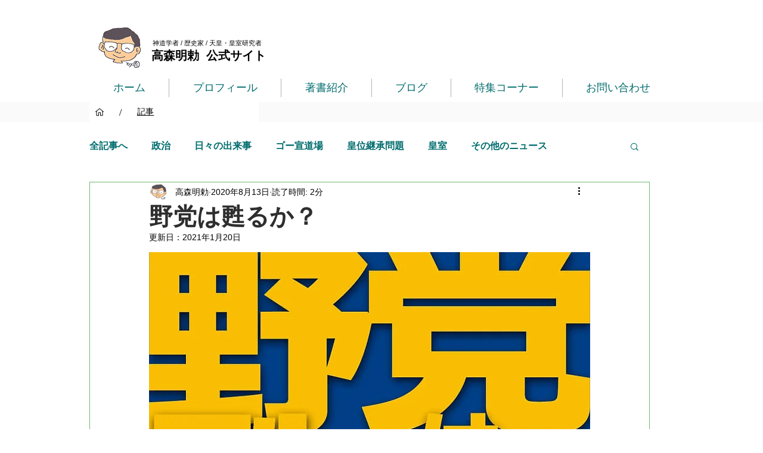

--- FILE ---
content_type: text/html; charset=utf-8
request_url: https://www.google.com/recaptcha/api2/aframe
body_size: 260
content:
<!DOCTYPE HTML><html><head><meta http-equiv="content-type" content="text/html; charset=UTF-8"></head><body><script nonce="OcRvMGVxWd1yXqizQSUUhQ">/** Anti-fraud and anti-abuse applications only. See google.com/recaptcha */ try{var clients={'sodar':'https://pagead2.googlesyndication.com/pagead/sodar?'};window.addEventListener("message",function(a){try{if(a.source===window.parent){var b=JSON.parse(a.data);var c=clients[b['id']];if(c){var d=document.createElement('img');d.src=c+b['params']+'&rc='+(localStorage.getItem("rc::a")?sessionStorage.getItem("rc::b"):"");window.document.body.appendChild(d);sessionStorage.setItem("rc::e",parseInt(sessionStorage.getItem("rc::e")||0)+1);localStorage.setItem("rc::h",'1769148648789');}}}catch(b){}});window.parent.postMessage("_grecaptcha_ready", "*");}catch(b){}</script></body></html>